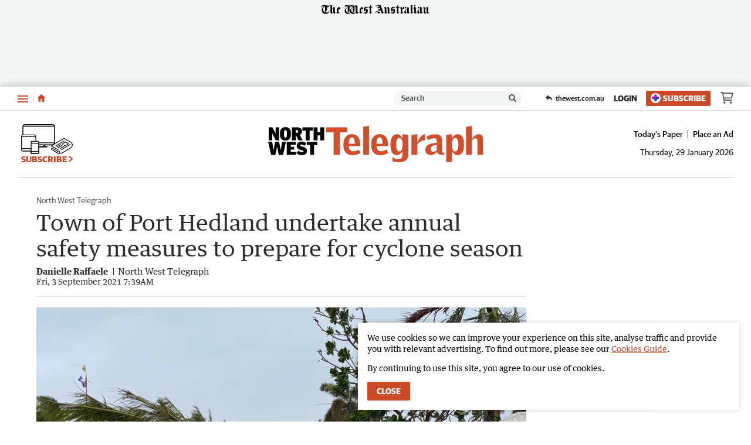

--- FILE ---
content_type: application/javascript
request_url: https://www.northwesttelegraph.com.au/static/js/masthead-geraldton-guardian_833a27f30b4dbc81c815.js
body_size: 706
content:
(()=>{(window.__LOADABLE_LOADED_CHUNKS__=window.__LOADABLE_LOADED_CHUNKS__||[]).push([[8],{1030:function(s,r,t){"use strict";t.r(r);var l=t(80),n=t(3558);const d=t(3668),c={alt:"Geraldton Guardian",src:d,heights:{desktop:82,tablet:70,mobile:50},ampInitialSize:{width:618,height:92},verticalSpacing:10};r.default=Object(n.a)(l.d,c)},1037:function(s,r,t){"use strict";t.r(r);var l=t(80),n=t(3558);const d=t(3675),c={alt:"North West Telegraph",src:d,heights:{desktop:82,tablet:70,mobile:50},ampInitialSize:{width:618,height:92},verticalSpacing:10};r.default=Object(n.a)(l.d,c)},3558:function(s,r,t){"use strict";t.d(r,"a",function(){return _});var l=t(0),n=t.n(l),d=t(39),c=t(101),o=t(1),f=t(80),w=Object.defineProperty,j=Object.prototype.hasOwnProperty,m=Object.getOwnPropertySymbols,v=Object.prototype.propertyIsEnumerable,u=(i,e,a)=>e in i?w(i,e,{enumerable:!0,configurable:!0,writable:!0,value:a}):i[e]=a,h=(i,e)=>{for(var a in e||(e={}))j.call(e,a)&&u(i,a,e[a]);if(m)for(var a of m(e))v.call(e,a)&&u(i,a,e[a]);return i};function _(i,e){return Object(d.a)("HeaderLogo",{amp:()=>{const{src:a,alt:E,ampInitialSize:x,heights:p}=e,{width:g,height:O}=x,b=L=>L/(O/g);return n.a.createElement(f.a,{alt:E,src:a,width:g,height:O,sizes:p?`(max-width: ${Object(o.a)(c.a.xxs)}) ${Object(o.a)(b(p.mobile))}, (min-width: ${Object(o.a)(c.a.xxs+1)}) and (max-width: ${Object(o.a)(c.a.sm)}) ${Object(o.a)(b(p.tablet))}, ${Object(o.a)(b(p.desktop))}`:void 0})},web:()=>n.a.createElement(i,h({},e)),rss:()=>n.a.createElement("img",h(h({},e),{alt:e.alt})),preview:()=>n.a.createElement(i,h({},e)),app:()=>n.a.createElement(i,h({},e))})}},3668:function(s,r,t){s.exports=t.p+"static/media/masthead-geraldton-guardian.344b73ec.svg"},3675:function(s,r,t){s.exports=t.p+"static/media/masthead-north-west-telegraph.fe24a207.svg"}}]);})();

//# sourceMappingURL=masthead-geraldton-guardian_833a27f30b4dbc81c815.js.map